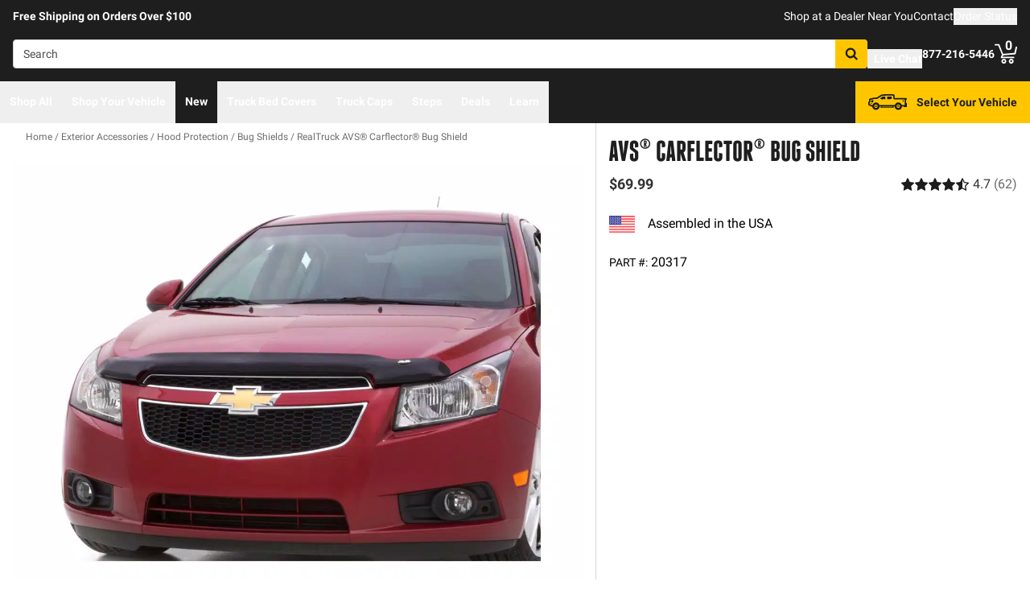

--- FILE ---
content_type: image/svg+xml
request_url: https://realtruck.com/images/carousel-arrow.svg
body_size: 539
content:
<svg viewBox="0 0 47 81" fill="none" xmlns="http://www.w3.org/2000/svg"><path transform="rotate(45.003 -48.505 21.507)" stroke="#000" stroke-width="4" stroke-linecap="square" d="M2-2h52"/><path transform="rotate(-45.003 52.92 17.68)" stroke="#000" stroke-width="4" stroke-linecap="square" d="M2-2h52"/><path transform="rotate(45.003 -45.655 28.387)" stroke="#fff" stroke-width="4" stroke-linecap="square" d="M2-2h48"/><path transform="rotate(-45.003 55.769 10.8)" stroke="#fff" stroke-width="4" stroke-linecap="square" d="M2-2h48"/></svg>


--- FILE ---
content_type: image/svg+xml
request_url: https://realtruck.com/f/148322/150x150/a93a676591/telephone-white.svg
body_size: 850
content:
<?xml version="1.0" encoding="UTF-8"?>
<svg id="Layer_2" data-name="Layer 2" xmlns="http://www.w3.org/2000/svg" viewBox="0 0 81.26 81.18">
  <defs>
    <style>
      .cls-1 {
        fill: #fff;
      }
    </style>
  </defs>
  <g id="Layer_1-2" data-name="Layer 1">
    <path class="cls-1" d="M80.42,60.02l-.1-.13c-2.02-1.95-4.07-4.17-6.07-6.32-2.92-3.16-5.94-6.42-9.04-9.03-2.99-2.52-6.76-2.72-9.96-.33l-7.32,7.13c-.18.14-.5.29-.75.25-.51-.13-3.31-2.29-5.04-3.73-4.44-3.73-8.48-8.15-11.98-13.08l-.05-.08c-.17-.61.04-.98.32-1.38.74-1.07,2.1-2.27,3.41-3.42.93-.82,1.81-1.59,2.47-2.32,3.33-3.64,3.69-7.07,1.07-10.86L21.91,1.31c-1.11-.85-2.44-1.31-3.86-1.31-1.49,0-2.95.52-4.1,1.47C11.23,3.71,4.01,10.99,2.38,13.82c-4.36,7.59-2,15.2,1.21,22.28,3.69,8.16,9.89,16.79,17.44,24.32,7.57,7.55,16.23,13.7,24.39,17.34,5.23,2.33,9.39,3.41,13.11,3.41h0c4.54,0,8.58-1.62,12.36-4.95,2.37-2.09,6.12-5.76,8.3-8.3,2.27-2.64,2.66-5.15,1.23-7.91ZM25.21,37.55c2.96,5.39,13.28,15.5,18.31,18.54,1.32.8,2.56,1.19,3.8,1.19,3.28,0,5.86-2.8,8.35-5.5,1.06-1.15,2.15-2.33,3.26-3.25.85-.54,2.01-.36,2.74.44l13.74,13.74.06.07c.22.44.04.74-.28,1.15l-.07.1c-1.47,1.95-7.75,8.04-9.93,9.48-6.11,4.02-15.96,1.48-28.59-7.34-6.46-4.51-13.35-11.08-18.91-18.04-4.56-5.71-10.31-14.32-11.82-22.89-1.26-7.15,3.33-11.38,7.76-15.47,1.39-1.28,2.82-2.6,4.09-4.01l.22-.09.2.02.16.08,14.82,14.83.06.07c.37.81.34,1.38-.09,2.04-.86,1.05-1.98,2.07-3.16,3.15-3.48,3.19-7.42,6.8-4.73,11.7Z"/>
  </g>
</svg>

--- FILE ---
content_type: image/svg+xml
request_url: https://realtruck.com/f/148322/300x121/32e19865da/pick-your-vehicle-truck-icon-simpler.svg
body_size: 11540
content:
<?xml version="1.0" encoding="utf-8"?>
<!-- Generator: Adobe Illustrator 28.2.0, SVG Export Plug-In . SVG Version: 6.00 Build 0)  -->
<svg version="1.1" id="Layer_1" xmlns="http://www.w3.org/2000/svg" xmlns:xlink="http://www.w3.org/1999/xlink" x="0px" y="0px"
	 viewBox="0 0 300.8 121" style="enable-background:new 0 0 300.8 121;" xml:space="preserve">
<style type="text/css">
	.st0{display:none;}
	.st1{display:inline;}
	.st2{fill:#1C1C1D;}
	.st3{fill:#606161;}
</style>
<g id="jeep" class="st0">
	<path class="st1" d="M31.3,756.2c-0.4-0.2-0.8-0.4-1.3-0.5c-2.5-0.9-5.1-1.9-7.6-2.8c-1.6-0.6-1.6-0.6-1.1-2.2
		c0.7-2.3,1.5-4.6,2.1-6.9c0.7-2.7,2.4-4.6,4.5-6.2c0.6-0.5,1.3-0.9,2-1.2c0.8-0.4,1.2-1,1.4-1.8c0.7-2.8,1.4-5.7,2.3-8.5
		c1-3.4,3.3-5.3,6.8-5.8c1.8-0.3,3.7-0.4,5.5-0.5c6.5-0.5,13-1,19.5-1.5c5-0.4,9.9-0.7,14.9-1.1c4.8-0.4,9.6-0.8,14.3-1.2
		c3.1-0.2,6.2-0.4,9.2-0.6c4.4-0.3,8.7-0.7,13.1-0.9c1.1-0.1,1.6-0.5,2.1-1.5c3-7,6-14,9-21c1.4-3.3,2.8-6.5,4.2-9.8
		c2.2-5,6.2-7.5,11.6-7.9c0.6,0,1.2,0,1.8,0c23.6,0,47.1,0,70.7-0.1c10.9,0,21.9-0.1,32.8-0.2c2.8,0,5.4,0.6,7.8,2.2
		c2.8,1.9,4.5,4.5,5.3,7.8c1.8,7.3,3.6,14.6,5.4,21.9c0.1,0.4,0.2,0.8,0.4,1.4c0.2-0.4,0.3-0.6,0.4-0.7c1.5-3.6,4.2-5.7,8.2-5.9
		c2.6-0.1,5.2-0.2,7.7,0.1c4.5,0.5,7.8,4.5,7.9,8.8c0,12.6,0.1,25.2,0.2,37.8c0,3.8-1.4,6.8-4.6,8.8c-1.6,1-3.4,1.2-5.2,1.3
		c-1.5,0-3.1,0-4.6,0c-0.3,0-0.6,0.1-1.1,0.1c0.3,0.3,0.5,0.6,0.8,0.8c1.8,1.4,2.8,3.2,2.8,5.5c0,3.8,0,7.6,0,11.5
		c0,3.6-2.9,6.6-6.5,6.6c-5.8,0.1-11.7,0-17.5,0c-0.6,0-1.2-0.2-1.8-0.3c-1-0.2-1.1-0.2-1.2,0.8c-0.1,2.9-0.7,5.7-1.7,8.4
		c-4.7,12.5-13.7,20-26.9,22.2c-17.4,2.8-34.6-9.3-37.8-27c-0.3-1.9-0.4-1.9-2.3-1.9c-1.4,0-2.8,0-4.1,0c-1,0-1.2,0.3-1.2,1.2
		s0.2,1.2,1.2,1.3c0.9,0.1,1.9,0,2.8,0.2c1.5,0.2,2.3,1.2,2.6,2.6c0.3,1.3-0.2,2.4-1.3,3.1c-0.6,0.4-1.4,0.6-2.2,0.6
		c-5.8,0.1-11.6,0.1-17.4,0.2c-21.5,0-43.1,0.1-64.6,0.1c-0.3,0-0.6,0-0.9,0c-1.8-0.2-3.2-1.5-3.2-3.2c0-1.7,1.3-3.1,3.1-3.2
		c1.1-0.1,2.2,0,3.3-0.1c1.2,0,1.9-1.2,1.2-2.2c-0.2-0.2-0.6-0.4-0.9-0.4c-2.3,0-4.6,0.1-6.8,0.1c-0.8,0-1,0.5-1.2,1.3
		c-0.6,3.7-1.7,7.3-3.6,10.5c-5.5,9.8-13.8,15.9-25,17.2c-14.4,1.7-25.5-4-33.3-16.2c-3-4.7-4.4-9.9-4.7-15.5
		c-0.1-1.3-0.2-1.4-1.5-1.4c-0.4,0-0.8,0-1.2,0c-2.3-0.1-3.7-1.6-3.8-3.9c0-0.9,0-1.8,0-2.7c0-3,0-5.9,0-8.9c0-2.4,1-4.4,3-5.6
		c1.5-0.9,3.2-1.5,4.8-2.3c0.4-0.2,0.8-0.4,1.3-0.5C31.3,756.4,31.3,756.3,31.3,756.2z M43.4,735.1c0.5,0.1,1,0.2,1.6,0.3
		c1.8,0.1,3.6,0.2,5.4,0.3c3.8,0.2,7.7,0.4,11.6,0.6c5.6,0.3,11.2,0.7,16.8,1c5.4,0.3,9.5,2.5,12.3,7.2c5.4,8.9,10.9,17.8,16.3,26.7
		c0.6,1,1.3,1.5,2.6,1.5c7.4-0.1,14.8,0,22.3,0c15.1,0,30.2-0.1,45.3-0.1c1.3,0,2.1-0.5,2.8-1.6c3.3-5.6,6.7-11.2,10.1-16.8
		c2.9-4.8,7.2-7.4,12.9-7.4c11.1-0.1,22.2-0.1,33.3,0c4.4,0,8.1,1.9,10.9,5.4c0.8,1.1,1.6,2.3,2.2,3.5c0.5,0.8,1.1,1.2,2.1,1.2
		c3.2,0,6.4,0,9.5,0c1.5,0,1.6-0.1,1.6-1.6c0-6.3,0-12.7,0-19c0-1.6,0-1.6-1.7-1.6c-6.1,0-12.3,0.1-18.4,0.1
		c-15.7,0-31.3,0.1-47,0.1c-0.5,0-1,0-1.5,0c-3.3-0.3-5.6-2.9-5.2-6.2c0.1-1.2,0.3-2.5,0.5-3.7c1.1-7.9,2.2-15.8,3.3-23.7
		c0.3-2.1,0.7-4.1,0.4-6.3c-0.8-4.9-4.7-8.6-9.6-8.7c-3.7-0.1-7.4,0-11.1,0c-9.1,0-18.2,0-27.3,0c-1.4,0-2.1,0.5-2.7,1.8
		c-3.9,9.2-7.8,18.4-11.8,27.6c-1.3,3-2.6,6.1-3.9,9.1c-0.3,0.6-0.5,1.1-1.3,1.2c-3.5,0.2-6.9,0.5-10.4,0.8
		c-4.4,0.3-8.9,0.5-13.3,0.8c-5.3,0.4-10.6,0.8-15.9,1.2c-5,0.4-10.1,0.7-15.1,1.1c-6.6,0.5-13.2,1-19.9,1.5c-1.5,0.1-3,0.2-4.5,0.5
		C44.6,731.7,43.6,732.9,43.4,735.1z M225.8,688.5c-3.9,0-7.8,0-11.7,0c-2.6,0-5.4,1.6-5.7,4.8c-0.2,1.8-0.5,3.6-0.8,5.3
		c-0.9,6.1-1.8,12.2-2.7,18.3c-0.2,1.4,0.1,2.7,1,3.9c1.1,1.4,2.6,2,4.4,2c4.5,0,9,0,13.5,0c0.9,0,1.4-0.3,1.9-1.1
		c2.2-3.5,4.4-6.9,6.6-10.3c3.4-5.2,6.7-10.5,10-15.7c0.3-0.5,0.6-1.3,0.6-1.9c-0.2-3.5-2.4-5.4-5.9-5.4
		C233.3,688.5,229.6,688.5,225.8,688.5z M77.4,781.7c0.2-8.3-6.9-15.2-15.2-15.3c-7.8,0-15.3,6.2-15.3,15.3
		c0,8.6,6.8,15.3,15.3,15.3C71.4,796.9,77.6,789.3,77.4,781.7z M220.5,796.5c7.5,0.3,15.3-5.8,15.3-15.2c0-8.5-6.5-15.2-15.2-15.2
		c-9.4-0.1-15.3,7.7-15.3,15.2C205.2,789.7,212.5,796.8,220.5,796.5z M141.5,786.9C141.5,786.9,141.5,786.9,141.5,786.9
		c8.1,0,16.3,0,24.4-0.1c1.8,0,3.7-0.1,5.5-0.2c0.4,0,1-0.3,1.1-0.6c0.6-1.2-0.1-2.1-1.4-2.1c-0.3,0-0.7,0-1,0
		c-7.6,0.1-15.2,0.2-22.9,0.2c-11.5,0-23,0-34.5,0c-0.4,0-0.9,0-1.3,0c-0.3,0-0.6,0.2-0.7,0.4c-0.6,1.2,0,2.2,1.3,2.2
		c0.4,0,0.8,0,1.2,0C122.7,786.9,132.1,786.9,141.5,786.9z M244.6,705c-0.1,0-0.2-0.1-0.4-0.1c-1.3,2-2.5,4-3.8,5.9
		c-1.2,2-2.5,3.9-3.7,5.8c-1.2,2-2.6,3.8-3.6,6c0.3,0.1,0.4,0.2,0.5,0.2c2.7,0,5.4,0.1,8.1,0c3.1-0.2,5.1-3,4.7-6
		c-0.2-1.6-0.5-3.2-0.7-4.8C245.3,709.6,245,707.3,244.6,705z"/>
	<path class="st1" d="M12.8,770.3c0-1.7,0-3.3,0-5c0-2.3,1-3.3,3.3-3.3c0.9,0,1.7,0,2.6,0c1.4,0,2.3,0.8,2.6,2.2
		c0.1,0.4,0.1,0.8,0.1,1.3c0,3.3,0,6.6,0,9.9c0,2.5-1,3.5-3.5,3.5c-0.7,0-1.4,0-2,0c-1.9-0.1-2.9-1.1-3-3c0-0.9,0-1.9,0-2.8
		C12.8,772.1,12.8,771.2,12.8,770.3C12.8,770.3,12.8,770.3,12.8,770.3z"/>
	<path class="st1" d="M160.1,721.7c-6.2,0-12.4,0-18.7,0c-0.7,0-1.4,0-2-0.2c-2.2-0.6-3.4-3-2.7-5.2c0.6-1.8,1.3-3.5,1.9-5.2
		c1.6-4.2,3.2-8.4,4.8-12.7c0.1-0.3,0.2-0.6,0.4-1c0.9-2.1,2.1-3,4.4-3c7.4,0,14.8,0,22.1,0c3.4,0,6.8-0.1,10.2-0.1
		c0.9,0,1.7,0,2.6,0.1c2.3,0.2,4.1,2.3,3.7,4.7c-0.6,4-1.2,8-1.8,12c-0.3,2.1-0.6,4.2-0.9,6.2c-0.4,2.9-2,4.3-4.9,4.3
		C172.8,721.7,166.4,721.7,160.1,721.7C160.1,721.7,160.1,721.7,160.1,721.7z"/>
	<path class="st1" d="M247,745c0-3.1,2.4-5.6,5.5-5.6s5.5,2.5,5.5,5.6c0,3-2.4,5.5-5.4,5.5C249.5,750.5,247,748,247,745z"/>
	<path class="st1" d="M175.3,750.7c0,3.4,0,6.8,0,10.3c0,0.5-0.1,1.1-0.2,1.6c-0.2,0.7-0.8,1.1-1.6,1.1c-0.7,0-1.2-0.3-1.4-1
		c-0.1-0.4-0.2-0.9-0.2-1.4c0-7.2,0-14.3,0-21.5c0-1.5,0.5-2.2,1.5-2.3c1.1-0.1,1.9,0.7,1.9,2.2C175.3,743.4,175.2,747,175.3,750.7
		C175.2,750.7,175.3,750.7,175.3,750.7z"/>
	<path class="st1" d="M155.8,731.1c1.2,0,2.3,0,3.5,0c1.1,0,2,0.4,2.3,1.5c0.4,1.2,0.5,2.4-0.4,3.4c-0.3,0.3-0.9,0.6-1.3,0.6
		c-2.6,0.1-5.3,0.2-8,0.1c-1.6,0-2.3-1.1-2.2-2.9c0-1.7,0.8-2.6,2.3-2.7C153.2,731.1,154.5,731.2,155.8,731.1
		C155.8,731.1,155.8,731.1,155.8,731.1z"/>
	<path class="st1" d="M66,781.7c0,2-1.8,3.7-3.9,3.6c-2.1-0.1-3.8-1.8-3.7-3.8c0.1-2,1.8-3.7,3.9-3.6C64.4,778,66,779.7,66,781.7z"
		/>
	<path class="st1" d="M68.1,787.8c0,1-0.9,1.9-1.9,1.8c-1,0-1.8-0.9-1.8-1.8c0-1,1-1.9,1.9-1.8C67.2,786,68.1,786.9,68.1,787.8z"/>
	<path class="st1" d="M66.2,773.6c1,0,1.9,1,1.8,1.9c-0.1,1-0.9,1.7-1.9,1.7c-1,0-1.8-0.8-1.9-1.8C64.3,774.6,65.2,773.6,66.2,773.6
		z"/>
	<path class="st1" d="M69.5,779.6c1,0,1.8,0.8,1.8,1.8c0,1-0.8,1.8-1.7,1.9c-1.1,0-2-0.8-2-1.8C67.6,780.5,68.4,779.6,69.5,779.6z"
		/>
	<path class="st1" d="M58.2,777.3c-1.1,0-1.9-0.8-1.9-1.8c0-0.9,0.9-1.8,1.8-1.8c1,0,1.9,0.8,1.9,1.8
		C60,776.5,59.2,777.3,58.2,777.3z"/>
	<path class="st1" d="M58.2,789.6c-1.1,0-2-0.8-1.9-1.8c0-1,0.9-1.9,1.9-1.9c0.9,0,1.8,0.9,1.8,1.8C60,788.8,59.2,789.6,58.2,789.6z
		"/>
	<path class="st1" d="M54.9,779.7c1,0,1.8,0.8,1.9,1.7c0,1-0.9,1.8-1.9,1.8c-0.9,0-1.8-0.8-1.9-1.7C53,780.6,53.8,779.7,54.9,779.7z
		"/>
	<path class="st1" d="M220.6,777.6c2.1,0,3.9,1.7,3.8,3.7c0,2-1.7,3.7-3.8,3.7c-2.1,0-3.8-1.6-3.8-3.7
		C216.8,779.3,218.4,777.6,220.6,777.6z"/>
	<path class="st1" d="M216.5,789.3c-0.9,0-1.9-0.9-1.9-1.8c0-1,0.9-1.9,1.9-1.9c1,0,1.9,0.9,1.9,1.9
		C218.4,788.5,217.5,789.3,216.5,789.3z"/>
	<path class="st1" d="M227.9,782.9c-1,0-1.9-0.9-1.9-1.9c0-0.9,0.9-1.8,1.9-1.8c0.9,0,1.9,0.8,1.9,1.7
		C229.8,782,228.9,782.9,227.9,782.9z"/>
	<path class="st1" d="M216.6,773.3c0.9,0,1.8,0.9,1.8,1.8c0,1-0.9,1.9-1.9,1.8c-0.9,0-1.8-0.9-1.8-1.8
		C214.6,774.2,215.6,773.3,216.6,773.3z"/>
	<path class="st1" d="M224.6,773.3c1,0,1.9,0.9,1.9,1.9c0,1-1,1.8-2,1.8c-0.9,0-1.7-0.9-1.8-1.9
		C222.7,774.2,223.6,773.3,224.6,773.3z"/>
	<path class="st1" d="M226.5,787.5c0,1-1,1.9-2,1.8s-1.8-0.9-1.7-1.9c0-1,0.8-1.8,1.8-1.8C225.6,785.7,226.5,786.5,226.5,787.5z"/>
	<path class="st1" d="M215.2,781.2c0,1-0.9,1.8-2,1.8c-1,0-1.7-0.9-1.7-1.9c0-1,0.9-1.8,1.8-1.8
		C214.2,779.3,215.2,780.2,215.2,781.2z"/>
</g>
<g id="_x34__runner" class="st0">
	<path class="st1" d="M16.7,536.8c0.5,0,1,0,1.4,0c2.9-0.2,5.9-0.4,8.8-0.6c0.5,0,0.9-0.2,1.3-0.5c2-1.9,4-3.7,6-5.5
		c3.8-3.5,7.6-7,11.3-10.5c2.6-2.4,5.1-4.8,7.7-7.1c3.5-3.3,7.3-6.1,11.6-8.2c4.1-2,8.3-3.3,12.8-4c2.2-0.3,4.5-0.5,6.8-0.5
		c12.7,0,25.4,0,38.1,0c5.3,0,10.7-0.1,16-0.1c0.7,0,1.2-0.2,1.6-0.7c0.4-0.5,0.9-1,1.4-1.5c-0.4-0.3-0.8-0.1-1.2-0.2
		c-1.1-0.1-2.1-0.3-3-1.2c-1.1-1.1-1.2-2.5-0.8-3.9c0.5-1.5,1.6-2.2,3.1-2.3c1-0.1,2,0,3,0c8.9,0,17.9,0,26.8,0
		c14.8,0,29.5-0.1,44.2-0.2c10.2,0,20.4,0,30.7,0c0.1,0,0.3,0,0.4,0c2,0.1,3.5,1.5,3.6,3.3c0.1,2.1-1.1,3.6-3.2,3.9
		c-0.5,0.1-1.1,0.1-1.8,0.2c0.8,0.8,1.4,1.5,2.1,2.1c0.2,0.2,0.7,0.1,1.1,0.1c3.2,0,6.3,0,9.5,0c1.1,0,1.8,0.3,2.4,1.2
		c0.6,0.9,1.3,1.7,1.9,2.6c0.4,0.6,0.9,0.9,1.6,0.9c3.5,0,7,0,10.5,0c0.5,0,0.9,0,1.5,0.1c0.1,0.4,0.1,0.6,0.1,0.9c0,2,0,4,0,6
		c0,1,0,1-1,1.2c-1.4,0.3-2.9,0.5-4.3,0.8c-0.3,0.1-0.6,0.2-1.1,0.3c0.6,0.9,1.2,1.7,1.8,2.5c6.5,8.9,12.9,17.9,19.4,26.8
		c0.5,0.7,1,1.4,1.5,2c0.5,0.7,0.7,1.4,0.7,2.2c0,7.8,0,15.7,0,23.5c0,2.5,0,5.1,0,7.6c0,0.8-0.1,1.6-0.4,2.4
		c-1.2,3.5-2.5,7-3.7,10.5c-0.1,0.3-0.1,0.5-0.2,1c0.5,0,1,0,1.5,0c1,0,2.1,0,3.1,0c0.9,0,1.1,0.2,1.1,1.1c0,1.6,0,3.2,0,4.9
		c0,3.7,0,7.3,0,11c0,0.4,0,0.9-0.1,1.4c-0.6,0.1-1.1,0.1-1.6,0.1c-3.2,0-6.3,0-9.5,0c-1.2,0-1.2,0-1.6,1.2
		c-0.4,1.2-0.8,2.4-1.3,3.6c-0.4,1.1-0.5,1.2-1.7,1.2c-3.4,0-6.8,0-10.3,0c-5.2,0-10.5,0-15.7,0c-1.6,0-3.2,0.1-4.9,0.1
		c-0.8,0-0.9,0.1-1,0.9c-1.2,7-4.2,13.1-9.2,18.2c-4.7,4.8-10.4,8-17,9.2c-10.2,2-19.4-0.2-27.6-6.6c-6.4-5.1-10.4-11.8-11.9-19.9
		c-0.1-0.5-0.2-0.9-0.3-1.5c-6.7,0-13.3,0-20,0c0,1,0,1.9,0,3c0.3,0,0.6,0.1,0.9,0.1c1,0,2.1,0,3.1,0c2,0.1,3.5,1.7,3.5,3.7
		c0,1.9-1.6,3.5-3.5,3.5c-0.1,0-0.2,0-0.3,0c-12.2,0.1-24.4,0.2-36.6,0.2c-22.2,0-44.3,0-66.4,0.1c-4.3,0-8.7,0.1-13,0.1
		c-0.8,0-1.7-0.1-2.5-0.5c-1.6-0.7-2.3-2.4-2-4c0.3-1.5,1.7-2.8,3.4-2.8c1.3-0.1,2.7,0,4,0c0.4,0,0.8,0,1.2,0c0.4-1,0.1-1.9,0.2-2.9
		c-0.4,0-0.8-0.1-1.2-0.1c-4.5,0-9,0-13.6,0c-1.9,0-3.8,0-5.6,0c-0.4,0-0.8,0-1.3,0.1c-0.1,0.7-0.3,1.3-0.4,2
		c-1.1,5.5-3.5,10.4-7,14.7c-3.8,4.6-8.6,8-14.2,10.1c-3.1,1.1-6.3,1.8-9.6,2c-3.4,0.2-6.8-0.1-10.1-1c-5-1.3-9.5-3.6-13.4-7
		c-6.1-5.2-9.8-11.8-11.2-19.6c-0.2-1-0.2-1-1.2-1c-2.3,0-4.6,0-7,0c-0.8,0-1.4-0.2-2.1-0.5c-3.4-1.8-6.8-3.6-10.2-5.3
		c-4-2.1-8.1-4.3-12.1-6.4c-0.2-0.1-0.4-0.3-0.7-0.4c-0.5-0.2-0.7-0.6-0.7-1.2c0-1.1,0-2.2,0-3.3c0-8.7,0-17.4,0-26
		c0-6.8-0.1-13.7-0.2-20.5c0-0.3,0-0.7,0-1c0-0.5,0.2-0.8,0.7-1.1c6.7-3.9,13.5-7.4,21-9.8c1.5-0.5,2.9-0.6,4.5-0.7
		c2.8-0.2,5.5-0.4,8.2-0.6c1.2-0.1,2.3-0.2,3.5-0.2c2.6-0.2,5.2-0.3,7.8-0.5c2-0.1,4-0.3,6-0.4c0.6,0,0.9-0.3,1.1-0.8
		c0.6-1.2,1.4-2.4,1.9-3.6c0.4-0.9,0.9-1.2,2-1.2c3.4,0.2,6.8,0.2,10.2,0.3c2,0.1,4,0.1,6.1,0.2c4.4,0.1,8.8,0.3,13.2,0.5
		c0.1,0,0.3,0,0.4,0c0.7,0.1,0.8,0.2,0.9,0.9C16.7,536.1,16.7,536.4,16.7,536.8z M34.1,603.9c0.7,0,1.2,0,1.7,0
		c18.2-0.1,36.5-0.1,54.7-0.2c20.3,0,40.7,0,61-0.1c7.4,0,14.9,0,22.3,0c0.4,0,0.9,0,1.4-0.1c0-0.5,0-0.9,0-1.3c0-3,0-6,0-9
		c0-2,0.7-3.7,1.9-5.2c1.3-1.5,2.7-3,4-4.5c1.5-1.7,3-3.4,4.6-5.1c1.9-2.1,3.8-4.3,5.8-6.3c1.2-1.2,2.6-2,4.4-2.2
		c0.7-0.1,1.4-0.2,2.2-0.3c0-0.5,0.1-0.9,0.1-1.4c0-2.7,0-5.4,0-8c0-0.5,0-1,0.2-1.4c0.5-1.4,2.1-1.6,3.1-0.6c0.5,0.5,0.5,1,0.5,1.6
		c0,2.9,0,5.7,0,8.6c0,0.4,0,0.8,0.1,1.3c0.6,0,1,0,1.5,0c7.5,0,15,0,22.5,0c2.4,0,4.5,0.8,6.1,2.6c1.3,1.4,2.6,2.9,3.9,4.3
		c3.2,3.5,6.3,7,9.5,10.4c1.9,2,2.8,4.3,2.7,7c-0.1,2.7,0,5.3,0,7.9c0,0.4,0,0.8,0.1,1.2c0.4,0,0.7,0.1,1,0.1c6.1,0,12.1,0,18.2,0
		c0.9,0,1,0,1.3-0.9c2.9-8.2,5.8-16.4,8.6-24.5c0.2-0.5,0.3-1.1,0.3-1.6c0-8.5,0-17,0-25.5c0-0.7-0.2-1.2-0.6-1.7
		c-8.5-11.8-17.1-23.6-25.6-35.4c-0.6-0.8-1.2-1.1-2.2-1.1c-10.1,0.1-20.3,0.1-30.4,0.2c-22,0-44.1,0-66.1,0.1
		c-10.9,0-21.7,0.1-32.6,0.1c-11.9,0-23.8,0-35.8,0.1c-1.4,0-2.7,0.1-4.1,0.2c-3.6,0.3-6.9,1.4-10.1,3c-3.4,1.7-6.3,4-9.1,6.6
		c-2.9,2.7-5.8,5.3-8.7,8c-4.6,4.2-9.2,8.5-13.7,12.8c-1.7,1.6-3.5,3.2-5.2,4.8c-0.4,0.3-0.9,0.6-1.4,0.6c-1.2,0.2-2.4,0.2-3.6,0.3
		c-1.2,0.1-2.5,0.2-3.7,0.2c-2.5,0.2-5,0.4-7.6,0.6c-2.6,0.2-5.1,0.3-7.7,0.5c-3.5,0.3-7,0.5-10.5,0.8c-3,0.2-6.1,0.4-9.1,0.7
		c-3,0.2-6.1,0.5-9.1,0.7c-3.7,0.2-7.3,0.5-11,0.7c-1.1,0.1-2.3,0.2-3.4,0.2c-2.9,0.2-5.8,0.5-8.7,0.6c-2.2,0.1-4.5,0.4-6.5,1.4
		c-2.7,1.2-5.4,2.5-8.1,3.7c-0.8,0.4-1.1,0.9-1.1,1.8c0.1,4.2,0.1,8.4,0.2,12.6c0,7.2,0,14.5,0,21.7c0,0.9,0.2,1.4,1.1,1.8
		c4.2,2.2,8.4,4.4,12.6,6.6c1.5,0.8,3,0.5,4.5,0.5c0-0.4,0.1-0.7,0.1-1c0.1-3.3,0.1-6.6,0.2-9.9c0-1.8,0.6-3.3,1.7-4.7
		c2.4-2.8,4.9-5.5,7.4-8.3c2.2-2.5,4.4-5,6.6-7.4c0.6-0.6,1.3-1.2,2-1.7c1.4-0.9,3.1-1.1,4.8-1.2c2.8,0,5.6,0,8.4,0
		c6.7,0,13.3,0,20,0c2.4,0,4.5,0.9,6.1,2.6c0.9,0.9,1.7,1.9,2.6,2.9c3.8,4.1,7.5,8.3,11.3,12.4c1.2,1.3,1.9,2.8,2.1,4.5
		c0.1,1.4,0.2,2.8,0.2,4.2c0,1.9,0,3.8,0,5.7C34.1,602.9,34.1,603.3,34.1,603.9z M-4.1,627.8c8.3,0.3,15-6.8,15.2-14.6
		c0.2-8.2-6-15.3-14.5-15.5c-9.4-0.3-15.8,7.1-15.7,15.3C-19,621.4-12,628-4.1,627.8z M212,627.3c7.9,0.2,15.1-6.4,15.1-15
		c0-8.7-7-15.1-15.1-15.1c-7.6,0-15.1,5.7-15.1,15.1C196.8,621.3,204.2,627.5,212,627.3z M58.4,620.2c0.4,0,0.8,0,1.3,0
		c6.7,0,13.5-0.1,20.2-0.1c10.4,0,20.8,0,31.2,0c12.9,0,25.9,0,38.9,0c0.5,0,0.9,0,1.4-0.1c0-1.1,0.1-2-0.1-3c-0.5,0-0.9,0-1.3,0
		c-8.7,0-17.4,0.1-26.1,0.1c-9.3,0-18.7,0-28,0.1c-11.8,0-23.5,0.1-35.3,0.2c-2.5,0-2.6,0.2-2.2,2.7C58.2,620,58.2,620,58.4,620.2z
		 M167.2,497.2c-0.2-0.1-0.3-0.1-0.4-0.1c-4.8,0-9.6,0-14.4,0c-0.2,0-0.6,0-0.7,0.2c-0.7,0.7-1.5,1.3-1.9,2.2
		c1.5,0.2,16.6,0.1,17.5-0.1C167.2,498.7,167.2,498,167.2,497.2z M235,499.4c0-0.1,0.1-0.1,0.1-0.2c-0.5-0.5-1-0.9-1.5-1.5
		c-0.5-0.5-1-0.7-1.7-0.7c-4.4,0-8.7,0-13.1,0c-0.4,0-0.7,0.1-1.1,0.1c0,0.8,0,1.5,0,2.4C223.6,499.5,229.3,499.4,235,499.4z
		 M210.2,497.2c-1.4-0.3-13.3-0.2-14.1,0.1c0,0.7,0,1.4,0,2.2c4.7,0,9.4,0,14.1,0C210.2,498.7,210.2,498,210.2,497.2z M174.8,497.1
		c0,0.9,0,1.6,0,2.4c4.6,0,9.2,0,13.7,0c0.3-1.1,0.3-1.5,0-2.4C184,497.1,179.4,497.1,174.8,497.1z"/>
	<path class="st1" d="M160.8,545.8c-7.8,0-15.7,0-23.5,0c-2.5,0-3.9-1.3-4.2-3.8c0-0.3,0-0.6,0-0.9c0-0.7,0-1.4,0-2.1
		c0-4.7,0-9.4,0-14.1c0-0.7,0-1.5,0.1-2.2c0.1-2.1,1.6-3.5,3.7-3.6c3.1,0,6.2,0,9.4,0c13.3-0.1,26.6-0.1,39.9-0.2c0.2,0,0.4,0,0.6,0
		c1.8,0,3.1,0.8,3.9,2.5c2.8,5.8,5.6,11.6,8.4,17.3c0.2,0.4,0.4,0.9,0.6,1.3c1.3,2.8-0.8,5.5-3.5,5.5c-7.9,0-15.8,0.1-23.7,0.1
		C168.6,545.8,164.7,545.8,160.8,545.8C160.8,545.8,160.8,545.8,160.8,545.8z"/>
	<path class="st1" d="M103.3,545.8c-4.7,0-9.4,0-14.1,0c-11.1,0-22.3,0.1-33.4,0.2c-0.6,0-1.1,0-1.6-0.1c-2.1-0.5-2.9-2.9-1.5-4.6
		c0.1-0.2,0.3-0.3,0.5-0.5c2.8-2.5,5.6-4.9,8.4-7.4c2.2-1.9,4.3-3.8,6.4-5.7c2.2-1.9,4.4-3.9,6.6-5.8c2.3-1.9,5-2.7,8-2.8
		c10.1,0,20.2,0,30.2,0c2.3,0,4.6,0,6.8,0c1.1,0,1.8,0.4,2.5,1.2c0.4,0.5,0.5,1.2,0.5,1.9c0,4.1,0,8.2,0,12.4c0,2.7-0.1,5.4,0,8
		c0.1,1.9-1.3,3.2-3.2,3.2C114,545.8,108.7,545.8,103.3,545.8C103.3,545.8,103.3,545.8,103.3,545.8z"/>
	<path class="st1" d="M230.3,519c4.3,0,8.6,0,12.9,0c1.4,0,2.3,0.5,3,1.6c2.3,3.5,4.6,6.9,6.9,10.4c1,1.5,0.9,2.8-0.4,4.1
		c-3.2,3.2-6.3,6.3-9.5,9.5c-0.7,0.7-1.5,1.1-2.6,1.1c-4.1,0-8.2,0-12.2,0c-1.4,0-2.4-0.6-3-1.8c-0.7-1.4-1.5-2.8-2.2-4.2
		c-2.8-5.3-5.6-10.6-8.4-16c-0.3-0.6-0.5-1.2-0.6-1.9c-0.1-1.5,1-2.7,2.5-2.8c0.6,0,1.2,0,1.8,0C222.3,519,226.3,519,230.3,519z"/>
	<path class="st1" d="M256.3,562.8c0,1.5,0,3,0,4.5c-0.1,2.5-1.7,4.7-4.1,5.3c-0.8,0.2-1.8,0.2-2.6,0c-3.4-0.6-6.8-1.3-10.2-1.9
		c-2.8-0.6-4.6-2.7-4.6-5.6c0-2.3,0-4.6,0-6.8c0-3.6,2.9-5.6,5.6-5.6c2.7,0.1,5.4-0.1,8-0.1c1.1,0,2.2,0.1,3.3,0.2
		c2,0.2,3.9,1.9,4.4,4c0.1,0.6,0.2,1.2,0.2,1.7C256.4,559.9,256.3,561.4,256.3,562.8L256.3,562.8z M245.5,556.6
		C245.5,556.6,245.5,556.6,245.5,556.6c-1.6,0-3.3,0-5,0c-1.4,0-1.9,0.5-1.9,1.9c0,2.1,0,4.3,0,6.4c0,1.4,0.3,1.8,1.7,2.1
		c2.1,0.4,4.2,0.8,6.4,1.2c1.2,0.2,2.4,0.5,3.6,0.7c1.4,0.2,2.1-0.4,2.1-1.9c0-2.8,0-5.6,0-8.4c0-1.5-0.5-2-2.1-2
		C248.8,556.6,247.1,556.6,245.5,556.6z"/>
	<path class="st1" d="M-32.4,561c0,0.5,0.1,0.9,0.1,1.2c0,1.1,0,2.3,0,3.4c0,1.2,0,1.3-1.2,1.6c-1.8,0.6-3.7,1.2-5.6,1.8
		c-4,1.3-8.1,2.5-12.1,3.8c-0.4,0.1-0.8,0.2-1.2,0.3c-0.1-0.3-0.2-0.5-0.2-0.8c0-3.5,0-7.1,0-10.6c0-0.2,0.1-0.4,0.1-0.8
		c0.4,0,0.7-0.1,1.1-0.1c6,0,11.9,0,17.9,0C-33.2,560.9-32.9,560.9-32.4,561z"/>
	<path class="st1" d="M273.3,553.2l0,20.8c0,0.6-0.7,0.8-1,0.4c-4.4-5.4-7.5-9.3-8.3-10.3c-0.1-0.2-0.5-0.6-0.7-1.3
		c-0.1-0.4-0.2-0.8-0.2-1.3c0-2.6,0-5.3,0-7.9c0-0.3,0-0.6,0-0.9c0-0.4,0.2-0.7,0.7-0.7c0,0,0,0,0,0c0,0,3.3,0,8.3,0
		C272.8,552.1,273.3,552.6,273.3,553.2z"/>
	<path class="st1" d="M121.6,572.7c0-3.6,0-7.1,0-10.7c0-0.5-0.1-1-0.1-1.5c0-0.4,0-0.9,0.1-1.3c0.2-0.8,0.9-1.3,1.7-1.3
		c0.9,0,1.6,0.4,1.9,1.2c0.1,0.5,0.2,1,0.2,1.5c0,8.2,0,16.3,0,24.5c0,0.4-0.1,0.9-0.2,1.3c-0.3,0.8-1.2,1.3-1.9,1.2
		c-0.9-0.1-1.6-0.8-1.7-1.7c-0.1-0.4,0-0.7,0-1.1C121.6,580.7,121.6,576.7,121.6,572.7L121.6,572.7z"/>
	<path class="st1" d="M179.6,559.1c-1.4,0-2.7-0.1-4.1,0c-1.4,0.1-2.9-1.3-2.8-2.8c0-0.3,0-0.7,0-1c0.1-1.5,1-2.5,2.5-2.5
		c2.9-0.1,5.9,0,8.8,0c1.3,0,2.1,0.8,2.4,2.1c0.1,0.6,0.1,1.3,0,2c-0.2,1.4-1.2,2.2-2.6,2.2c-0.1,0-0.1,0-0.2,0
		C182.3,559,181,559,179.6,559.1L179.6,559.1z"/>
	<path class="st1" d="M103.5,559.2c-1.5,0-3.1,0-4.6,0c-1.3-0.1-2.1-0.8-2.3-2.1c-0.1-0.5-0.2-1.1-0.1-1.6c0.2-1.6,1.1-2.4,2.7-2.5
		c0.9,0,1.9,0,2.9,0c1.8,0,3.6,0.1,5.4,0c1.7-0.1,3,1.2,2.8,2.8c0,0.2,0,0.5,0,0.8c0,1.7-1,2.7-2.8,2.8
		C106.2,559.3,104.9,559.2,103.5,559.2C103.5,559.2,103.5,559.2,103.5,559.2z"/>
	<path class="st1" d="M-48.7,586.5c0,2,0,4,0,6.1c0,0.6-0.1,1.2-0.5,1.6c-1,1-2.7,0.7-3.2-0.8c-0.1-0.4-0.1-0.9-0.2-1.3
		c0-3.9,0-7.8,0-11.7c0-0.3,0-0.7,0.1-1c0.2-1,1-1.6,2-1.5c1,0,1.7,0.7,1.8,1.6c0,0.3,0,0.7,0,1C-48.7,582.5-48.7,584.5-48.7,586.5
		C-48.7,586.5-48.7,586.5-48.7,586.5z"/>
	<path class="st1" d="M-4,616.4c-2.3,0-3.8-1.5-3.8-3.8c-0.1-1.6,1.2-3.6,3.8-3.6c2.1-0.1,4,1.8,3.9,3.7
		C-0.3,615.1-2.1,616.6-4,616.4z"/>
	<path class="st1" d="M-8.1,608.5c-1.1,0-1.9-0.8-1.9-1.9c0-1.1,0.9-1.9,1.9-1.8c1.1,0,2,0.9,2,1.9C-6.2,607.8-7,608.5-8.1,608.5z"
		/>
	<path class="st1" d="M5.2,612.6c0,1-0.8,1.9-1.9,1.9c-1,0-2-1-2-2c0-1,0.9-1.7,2.1-1.7C4.4,610.8,5.2,611.5,5.2,612.6z"/>
	<path class="st1" d="M0,617c1,0,1.8,0.9,1.8,2c0,1-0.8,1.8-1.8,1.8c-1.1,0-1.9-0.8-1.9-1.9C-1.8,617.8-1,617,0,617z"/>
	<path class="st1" d="M-8.1,620.7c-1,0-1.9-0.9-1.9-1.9c0-1,0.9-1.8,2-1.8c1,0,1.8,0.8,1.8,1.8C-6.1,619.9-7,620.7-8.1,620.7z"/>
	<path class="st1" d="M1.9,606.7c0,1-0.9,1.8-2,1.8c-1,0-1.9-1-1.9-1.9c0.1-1.1,1-1.8,2.1-1.8C1.2,604.8,1.9,605.6,1.9,606.7z"/>
	<path class="st1" d="M-11.3,614.4c-1.1,0-1.9-0.9-1.9-2c0-0.9,0.9-1.7,1.9-1.7c1.1,0,1.9,0.8,1.9,1.8
		C-9.4,613.6-10.2,614.4-11.3,614.4z"/>
	<path class="st1" d="M212,616c-2.2,0-3.9-1.6-3.9-3.8c0-2,1.7-3.7,3.9-3.7c2.2,0,3.8,1.6,3.8,3.7C215.8,614.4,214.2,616,212,616z"
		/>
	<path class="st1" d="M216,616.5c1,0,1.9,1,1.9,1.9c0,1-0.9,1.9-2,1.9c-1,0-1.9-1-1.9-1.9C214.1,617.4,215,616.5,216,616.5z"/>
	<path class="st1" d="M221.1,612.1c0,1-0.9,1.9-1.9,1.9c-1,0-1.8-0.8-1.9-1.9c0-1,0.8-1.9,1.9-1.9
		C220.2,610.2,221.1,611.1,221.1,612.1z"/>
	<path class="st1" d="M208,620.3c-1.1,0-1.9-0.8-1.9-1.8c0-1.1,0.8-1.9,1.8-1.9c1,0,1.9,0.8,1.9,1.9
		C209.8,619.5,209,620.3,208,620.3z"/>
	<path class="st1" d="M217.9,606.2c0,1-1.1,1.9-2.1,1.8c-1-0.1-1.8-0.9-1.8-1.9c0-1,0.9-1.9,1.9-1.9
		C217.1,604.3,218,605.2,217.9,606.2z"/>
	<path class="st1" d="M208,604.4c1,0,1.8,0.7,1.9,1.8c0,1.1-0.8,1.9-1.8,1.9c-1,0-2-0.9-2-1.8C205.9,605.2,206.8,604.4,208,604.4z"
		/>
	<path class="st1" d="M204.7,610.3c1.1,0,1.9,0.8,1.9,1.8c0,1-1,1.9-2,1.8c-1,0-1.8-0.8-1.8-1.9C202.8,611,203.5,610.3,204.7,610.3z
		"/>
</g>
<g id="bronco" class="st0">
	<path class="st1" d="M281.3,403.4c0,3.4,0,6.5,0,9.6c0,1.7,0,3.3-1.7,4.3c0.3,0.3,0.5,0.6,0.7,0.8c0.7,0.7,1,1.5,1,2.4
		c0,3.4,0,6.8,0,10.2c0,2.2-1.2,3.5-3.4,3.5c-7,0-14,0.1-21,0c-1,0-2.1-0.4-3.3-0.7c-0.1,0.3-0.2,0.8-0.3,1.3
		c-1.2,5.5-3.5,10.4-7.2,14.6c-5.7,6.6-12.9,10.6-21.6,11.6c-9.1,1.1-17.2-1.3-24.5-6.9c-3.6-2.8-6.5-6.2-8.7-10.2
		c-2.1-4-3.7-8.1-4.4-12.6c-0.2-1.1-0.4-1.2-1.4-1.2c-1.7,0-3.4,0-5,0c-1,0-1.1,0.2-1.1,1.3c0,1.2,0.1,1.4,1.1,1.4
		c0.8,0,1.6,0,2.3,0c1.8,0.1,3.1,1.4,3.2,3.1c0.1,1.8-1.1,3.2-3,3.4c-0.6,0.1-1.2,0-1.8,0c-22.5,0-45.1,0-67.6,0.1
		c-10.8,0-21.5,0.1-32.3,0.2c-0.8,0-1.6,0-2.4-0.1c-1.7-0.2-2.9-1.6-2.9-3.2c0-1.7,1.4-3.1,3.1-3.2c1.2-0.1,2.4,0,3.6,0
		c1,0,1.2-0.2,1.2-1.1c0-1.2-0.2-1.5-1.2-1.5c-2.2,0-4.4,0-6.6,0c-0.8,0-1,0.4-1.1,1.1c-0.4,2.3-0.7,4.7-1.5,6.9
		c-4.6,13.2-13.8,21.1-27.7,23c-18,2.5-34.4-10.3-37.1-28c-0.2-1.1-0.5-1.9-1.7-2.4c-5-2-9.9-4.2-14.8-6.4c-1.8-0.8-3.5-1.5-5.3-2.3
		c-0.5-0.2-0.9-0.5-1.2-0.9c-1.9-1.8-3.1-3.8-3.5-6.4c-0.6-3.6-1-7.1-0.4-10.8c0.4-2.6,1.5-4.9,3.3-6.9c0.7-0.8,0.9-1.6,0.9-2.6
		c0-7.5,0-14.9-0.1-22.4c0-0.9,0.3-1.4,1.1-1.9c6.3-2.8,12.5-5.7,18.7-8.5c0.6-0.3,0.8-0.6,0.8-1.2c0-0.8,0-1.6,0-2.5
		c0-0.9,0.4-1.2,1.2-1.4c3.8-0.6,7.6-1.2,11.4-1.8c2-0.3,3.9-0.6,5.8-0.9c1.2-0.2,1.4,0,1.4,1.2c0,1.3,0,2.7,0,4
		c0,1.1,0.2,1.2,1.2,1.1c6.5-0.4,12.9-0.9,19.4-1.3c5.2-0.3,10.3-0.7,15.5-1c4.8-0.3,9.5-0.7,14.2-1c1-0.1,1.3-0.6,1.7-1.3
		c2.6-5.7,5.2-11.3,7.8-17c1.1-2.3,2.1-4.7,3.3-7c3.2-6,8.2-9.3,15-9.5c9-0.2,17.9-0.1,26.9-0.1c39.1-0.1,78.2-0.2,117.2-0.3
		c3.3,0,6.7-0.1,10,0.1c8.5,0.4,15.5,7.8,15.7,16.2c0,2.3,0.1,4.6,0.1,6.8c0,1.4,0.1,1.3,1.4,1.3c2.7-0.1,5.5-0.2,8.2,0
		c4.8,0.4,8.1,4.4,8.2,9.4c0,4.4,0,8.8,0,13.3c0,8.2,0,16.4,0,24.6c0,3.3-1.3,6-4,7.9c-1.5,1-3.1,1.5-5,1.6
		C282.7,403.4,282,403.4,281.3,403.4z M210.6,396c0.7-0.2,1.1-0.3,1.6-0.4c4.9-1.3,9.8-1.5,14.8-0.5c9.6,2,17,7.2,22.2,15.5
		c0.6,0.9,1.2,1.4,2.4,1.4c3.4-0.1,6.8,0,10.2,0c1.4,0,1.5-0.1,1.4-1.5c0-3-0.1-5.9-0.1-8.9c0-20.2-0.1-40.5-0.1-60.8
		c0-0.5,0-1,0-1.5c-0.2-2.4-1.3-4.1-3.5-4.9c-0.9-0.4-2-0.5-3-0.5c-9.1,0-18.1,0.1-27.2,0.1c-32.7,0.1-65.4,0.1-98.1,0.1
		c-8.6,0-17.2,0.1-25.7,0.1c-2.7,0-4.7,1.2-5.8,3.7c-1.3,2.9-2.6,5.7-3.9,8.5c-3.2,6.9-6.4,13.9-9.5,20.8c-0.4,1-1.1,1.4-2.1,1.5
		c-1.6,0.1-3.2,0.2-4.9,0.3c-3.3,0.2-6.7,0.4-10,0.6c-7.1,0.5-14.2,1-21.3,1.5c-5.1,0.4-10.2,0.7-15.3,1c-6.8,0.4-11.8,0.6-21.8,1.4
		c0,0-0.6,0-10.3,3c-0.2,0.1-0.8,0.2-1.2,0.8c-0.3,0.4-0.4,1-0.4,1.8c0.1,5.9,0.1,11.8,0.1,17.6c0,3.3-1,6-4,7.6
		c-0.2,0.1-0.4,0.3-0.6,0.4c-0.7,0.4-1.1,1.1-1.1,1.9c0,1.5,0.1,3,0.1,4.5c0,1,0.5,1.6,1.4,2.1c4.4,2.2,8.8,4.4,13.2,6.6
		c0.4,0.2,0.8,0.3,1.2,0.5c0.2-0.2,0.2-0.4,0.3-0.5c0.1-0.2,0.2-0.5,0.2-0.7c1.9-6.5,5.4-12,10.6-16.4c7.8-6.5,16.8-9.1,26.8-7.4
		c12.7,2.2,21.4,9.6,26.1,21.5c0.7,1.8,0.4,1.8,2.6,1.8c12.1,0,24.2-0.1,36.3-0.1c21.1,0,42.1-0.1,63.2-0.1c4,0,8.1,0,12.1,0
		c0.9,0,1.4-0.3,1.7-1.2c3-8.7,8.7-15.1,16.9-19.3c0.8-0.4,1.1-0.9,1.1-1.8c-0.1-3.2,0-6.4,0-9.6c0-0.5,0-1,0-1.5
		c0.1-0.8,0.8-1.4,1.5-1.5c0.7,0,1.5,0.5,1.6,1.2c0.1,0.6,0.2,1.2,0.2,1.8c0,2.6,0,5.2,0,7.9C210.5,394.8,210.5,395.3,210.6,396z
		 M220.6,443.2c8.2,0.2,15.2-6.7,15.3-15c0.1-8-6.2-15.5-15.2-15.5c-8.4,0-15.3,6.8-15.3,15.3C205.4,436.4,212.1,443.2,220.6,443.2z
		 M57,428.5c0.2-8.4-6.9-15.3-15.1-15.4c-7.7-0.1-15.4,6-15.4,15.2c0,8.7,6.7,15.3,15.2,15.4C51,443.7,57.2,436,57,428.5z
		 M131.5,433c0,0,0-0.1,0-0.1c13,0,26.1,0,39.1,0c0.5,0,1,0,1.4,0c0.3-0.1,0.6-0.4,0.7-0.6c0.4-1.4,0-2-1.5-2c-0.4,0-0.8,0-1.2,0
		c-24.6,0-49.1,0-73.7,0c-1.7,0-3.3,0.1-5,0.2c-1,0.1-1.1,0.3-1.1,1.5c0,1,0.2,1.2,1.2,1.2c0.3,0,0.6,0,0.9,0
		c6.4,0,12.8-0.1,19.2-0.1C118.2,433,124.9,433,131.5,433z"/>
	<path class="st1" d="M183.1,367.8c-7,0-14.1,0-21.1,0c-0.4,0-0.9,0-1.3,0c-2.3,0-3.1-0.9-3.1-3.1c0-7.1,0-14.2,0-21.2
		c0-2,0.9-2.9,2.9-3c0.4,0,0.8,0,1.2,0c14.2,0,28.4,0,42.6,0c0.5,0,0.9,0,1.4,0c1.7,0.1,2.5,0.8,2.7,2.5c0.1,0.5,0.1,0.9,0.1,1.4
		c0,6.6,0,13.1,0,19.7c0,0.5,0,0.9-0.1,1.4c-0.2,1.4-1.1,2.1-2.4,2.2c-0.2,0-0.4,0-0.6,0c-7.4,0-14.8,0-22.1,0
		C183.1,367.7,183.1,367.8,183.1,367.8z"/>
	<path class="st1" d="M124,367.9c-7.6,0-15.1,0-22.7,0c-0.3,0-0.5,0-0.8,0c-2.5,0-3.4-1.3-2.3-3.5c2.2-4.8,4.3-9.5,6.5-14.3
		c1.2-2.5,2.3-5.1,3.4-7.6c0.5-1.2,1.3-1.8,2.7-1.8c12.2,0,24.5-0.1,36.7-0.2c0.3,0,0.6,0,0.9,0c1.6,0.1,2.3,0.9,2.4,2.5
		c0,2.8,0,5.6,0,8.4c0,4.6,0,9.1,0,13.6c0,2.1-0.6,2.8-2.7,2.8c-3.7,0.1-7.5,0-11.2,0C132.6,367.9,128.3,367.9,124,367.9
		C124,367.9,124,367.9,124,367.9z"/>
	<path class="st1" d="M234.7,340.3c5.1,0,10.2,0,15.3,0c0.3,0,0.7,0,1,0c2.5,0.1,3.6,1.1,3.6,3.6c0,4.1,0.1,8.1,0,12.2
		c0,2.3-1.1,3.5-3.5,3.5c-11,0-22,0-33,0c-2.1,0-3.1-1.1-3.2-3.2c-0.1-3.9-0.1-7.7-0.1-11.6c0-0.6,0-1.1,0.1-1.7
		c0.2-1.9,1.1-2.7,3.1-2.8c5.6,0,11.1,0,16.7,0C234.7,340.4,234.7,340.3,234.7,340.3z"/>
	<path class="st1" d="M4.9,390.6c0-2.4,0-4.8,0-7.2c0-1.4,0.2-1.6,1.5-1.6c3.7,0,7.4,0,11.1,0c1.2,0,1.5,0.2,1.5,1.4
		c0,2.4,0,4.8,0,7.2c0,0.5-0.1,1-0.3,1.5c-0.9,2-1.8,4.1-2.7,6.1c-0.4,1.1-1.2,1.5-2.3,1.5c-2.5,0-5,0.1-7.5,0c-1,0-1.3-0.4-1.3-1.5
		C4.9,395.6,4.9,393.1,4.9,390.6C4.9,390.6,4.9,390.6,4.9,390.6z"/>
	<path class="st1" d="M246.4,375.5c1.5,0,2.9,0,4.4,0c3.1,0,5.1,2,5.1,5.1c0,2.6,0,5.2,0,7.9c0,3.3-2.5,5.3-5.7,4.8
		c-3-0.5-6.1-1.1-9.1-1.7c-2.6-0.5-4.1-2.3-4.1-5c0-2-0.1-4,0-5.9c0.1-3.1,2-5,5.1-5.1C243.5,375.5,244.9,375.5,246.4,375.5
		C246.4,375.5,246.4,375.5,246.4,375.5z M246.4,378.9C246.4,379,246.4,379,246.4,378.9c-1.4,0-2.8,0-4.2,0c-1.3,0-1.8,0.5-1.8,1.8
		c0,1.8,0,3.6,0,5.4c0,1.4,0.3,1.7,1.7,2c2.8,0.6,5.6,1.1,8.4,1.7c1.3,0.2,1.9-0.2,1.9-1.6c0-2.5,0-5.1,0-7.6c0-1.3-0.5-1.7-1.9-1.7
		C249.1,378.9,247.8,378.9,246.4,378.9z"/>
	<path class="st1" d="M154.9,396.9c0,3.4,0,6.9,0,10.3c0,0.5,0,1-0.2,1.5c-0.2,0.8-0.9,1.2-1.7,1.1c-0.8-0.1-1.3-0.5-1.5-1.2
		c-0.1-0.4-0.1-0.9-0.1-1.4c0-7,0-14,0-20.9c0-0.4,0-0.9,0.1-1.3c0.2-0.8,0.8-1.3,1.5-1.3c0.7,0,1.4,0.4,1.6,1.2
		c0.2,0.6,0.2,1.2,0.2,1.8C154.8,390.1,154.8,393.5,154.9,396.9C154.9,396.9,154.9,396.9,154.9,396.9z"/>
	<path class="st1" d="M190.5,382.7c-1.3,0-2.7,0.1-4,0c-1.4-0.1-2.1-1.1-2.1-2.7c0-1.7,0.6-2.7,2.1-2.7c2.6-0.1,5.2-0.2,7.8-0.1
		c1.6,0,2.4,1.1,2.3,2.9c0,1.7-0.9,2.6-2.5,2.7C192.9,382.8,191.7,382.8,190.5,382.7C190.5,382.7,190.5,382.7,190.5,382.7z"/>
	<path class="st1" d="M135.2,382.8c-1.2,0-2.4,0-3.6,0c-1.6-0.1-2.3-0.9-2.3-2.6c0-1.8,0.7-2.8,2.2-2.9c2.6-0.1,5.1-0.1,7.7,0
		c1.6,0,2.4,1.2,2.3,3c-0.1,1.6-0.8,2.5-2.4,2.6c-0.6,0-1.3,0-1.9,0C136.5,382.8,135.9,382.8,135.2,382.8L135.2,382.8z"/>
	<path class="st1" d="M220.6,424.3c2.2,0,3.8,1.5,3.9,3.6c0,2-1.7,3.8-3.7,3.8c-2.1,0-3.8-1.6-3.9-3.7
		C216.8,426,218.4,424.3,220.6,424.3z"/>
	<path class="st1" d="M224.6,432.3c1.1,0,1.9,0.8,1.9,1.9c0,1-0.8,1.8-1.8,1.8c-1,0-1.9-0.9-1.9-1.9
		C222.8,433.1,223.6,432.3,224.6,432.3z"/>
	<path class="st1" d="M213.3,429.6c-1,0-1.9-1-1.9-1.9c0.1-0.9,1-1.8,1.9-1.7c1,0,1.9,0.9,1.8,1.9
		C215.1,428.9,214.3,429.7,213.3,429.6z"/>
	<path class="st1" d="M222.8,421.8c0-0.9,0.9-1.7,1.9-1.7c1.1,0,1.9,0.8,1.9,1.9c0,1-0.9,1.8-1.8,1.8
		C223.7,423.7,222.7,422.7,222.8,421.8z"/>
	<path class="st1" d="M216.5,436c-1-0.1-1.8-1-1.8-2c0.1-1,0.9-1.7,1.9-1.6c1.1,0,1.9,0.9,1.8,1.9C218.4,435.2,217.4,436,216.5,436z
		"/>
	<path class="st1" d="M229.8,427.8c0,1-1,1.9-1.9,1.8c-0.9,0-1.7-0.9-1.8-1.9c0-1,0.9-1.8,1.9-1.8C229,426,229.8,426.8,229.8,427.8z
		"/>
	<path class="st1" d="M216.6,423.7c-0.9,0-1.8-0.8-1.9-1.7c-0.1-1,0.8-1.9,1.8-1.9c1,0,1.9,0.8,1.9,1.7
		C218.5,422.7,217.6,423.6,216.6,423.7z"/>
	<path class="st1" d="M41.7,424.7c2.1,0,3.8,1.6,3.9,3.6c0,2-1.6,3.7-3.7,3.8c-2,0-3.9-1.7-3.9-3.6
		C37.9,426.4,39.6,424.7,41.7,424.7z"/>
	<path class="st1" d="M45.8,432.7c0.9,0,1.9,0.8,1.9,1.7c0.1,1-0.9,1.9-1.9,1.9c-1,0-1.9-0.9-1.9-1.9
		C44,433.6,44.8,432.7,45.8,432.7z"/>
	<path class="st1" d="M50.9,428.2c0,1-0.8,1.8-1.8,1.7c-1,0-1.9-0.9-1.9-1.9c0-0.9,0.9-1.8,1.9-1.8
		C50.1,426.3,50.9,427.2,50.9,428.2z"/>
	<path class="st1" d="M47.7,422.2c0,1-0.9,1.8-2,1.8c-1,0-1.8-0.9-1.8-1.8c0-0.9,1-1.9,2-1.8C46.8,420.4,47.7,421.3,47.7,422.2z"/>
	<path class="st1" d="M37.7,420.4c1,0,1.9,0.9,1.9,1.9c0,1-0.8,1.8-1.8,1.8c-1,0-1.9-0.9-1.9-1.9C35.9,421.2,36.8,420.4,37.7,420.4z
		"/>
	<path class="st1" d="M39.6,434.5c0,1-0.7,1.8-1.7,1.9c-1,0-2-0.8-2-1.8c0-1,0.9-1.9,1.9-1.9C38.7,432.7,39.6,433.5,39.6,434.5z"/>
	<path class="st1" d="M36.3,428.3c0,1-0.8,1.7-1.8,1.7c-1,0-1.9-0.9-1.8-1.9c0.1-1,0.9-1.7,1.9-1.7
		C35.6,426.4,36.3,427.2,36.3,428.3z"/>
</g>
<g>
	<g>
		<path class="st2" d="M3.9,67.4L3.9,67.4L3.9,67.4z"/>
	</g>
</g>
<g>
	<g>
		<path class="st2" d="M1,61.1C1,61.1,1,61.1,1,61.1C1,61.1,1,61.1,1,61.1z"/>
	</g>
</g>
<g>
	<g>
		<path class="st2" d="M2.8,60C2.7,60,2.7,60,2.8,60C2.7,60,2.7,60,2.8,60z"/>
	</g>
</g>
<g>
	<g>
		<path class="st2" d="M6.2,54C6.2,54,6.2,54,6.2,54C6.2,54,6.2,54,6.2,54z"/>
	</g>
</g>
<g>
	<g>
		<path class="st2" d="M8.1,49.6c0,0.1-0.1,0.1-0.1,0.2C8,49.7,8.1,49.6,8.1,49.6z"/>
	</g>
</g>
<g>
	<g>
		<path class="st2" d="M194.9,90.2C194.9,90.2,194.9,90.2,194.9,90.2L194.9,90.2z"/>
	</g>
</g>
<g>
	<g>
		<path class="st2" d="M29.4,68.6h-7.4c-0.9,0-1.7,0.7-1.7,1.7v3.6c0,1.1,1,1.9,2.1,1.6l7.4-3.6c0.7-0.2,1.2-0.8,1.2-1.6
			C31.1,69.3,30.3,68.6,29.4,68.6z"/>
	</g>
</g>
<g>
	<g>
		<path class="st2" d="M24.1,63.3C24.1,63.1,24,63,24,62.9v-16c0-0.3,0.2-0.5,0.5-0.5h15.4c0.3,0,0.5,0.2,0.5,0.5v8.2
			c0,0.1,0,0.2-0.1,0.3L34,63c-0.2,0.1-0.3,0.2-0.4,0.2C33.1,63.5,24.5,63.5,24.1,63.3z"/>
	</g>
</g>
<g>
	<g>
		<path class="st2" d="M133.4,19.1v18.2c0,0.5-0.4,1-1,1h-17.3c-0.1,0-0.3,0-0.4,0.1l-5,2.4c-0.7,0.3-1.4,0.3-2.1,0l-14.4-6.4
			c-1-0.5-1.2-1.8-0.3-2.5c4.4-3.2,14.9-10.8,20-13.7c0.1-0.1,0.3-0.1,0.5-0.1h18.9C133,18.2,133.4,18.6,133.4,19.1z"/>
	</g>
</g>
<g>
	<g>
		<path class="st2" d="M182.6,19.2l1,13.8c0,0.7-0.4,1.3-1,1.5l-10.3,3.7c-0.2,0.1-0.3,0.1-0.5,0.1h-22.7c-0.8,0-1.5-0.7-1.5-1.5
			v-2.8c0-4,0-8,0-12v-2.7c0-0.8,0.7-1.5,1.5-1.5h31.9C181.9,17.8,182.5,18.4,182.6,19.2z"/>
	</g>
</g>
<path class="st2" d="M300.8,79.8v-9.6c0-1.5-1.2-2.8-2.8-2.8h-2.6V43.9h1c1.5,0,2.8-1.2,2.8-2.8v-9.3c0-1.5-1.2-2.8-2.8-2.8h-9
	c-14.2,0-38,0-53.7,0h-10.8c0,0-0.1,0-0.1,0c-5.6,0-11.1,0-16.7,0c-0.1-0.8-0.1-1.5-0.2-2.2c0-0.4-0.1-0.8-0.1-1.2l-0.5-7.2
	c0-0.7-0.1-1.3-0.1-1.9c0-0.6-0.1-0.9-0.1-1.3c-0.1-0.9-0.1-1.5-0.1-1.7c0-0.1,0-0.4-0.1-0.8c0-0.6-0.1-1.6-0.2-2.1
	c-0.1-1.3-0.2-2.2-0.6-3.3c-0.2-0.5-0.4-1.2-0.9-2c-0.1-0.2-0.2-0.4-0.3-0.6c0,0,0,0,0,0c-0.1-0.1-0.2-0.3-0.3-0.4
	c-0.3-0.3-0.5-0.5-0.7-0.7c-1.5-1.4-3.5-2.4-5.7-2.8C192.1,0,177.7,0,162.8,0c-1.5,0-2.7,0-3.3,0h-0.9c-1,0-2.8,0-4.9,0
	c-1.3,0-2.9,0-5.1,0c-5.1,0.1-10.3,0.2-15.4,0.4c-5.6,0.2-10.4,0.4-15,0.7c-4.1,0.3-7.6,0.7-10.8,1.2c-3.3,0.5-6.5,1.8-10.4,4.1
	c-2.8,1.6-5.3,3.1-6.8,3.9l-0.7,0.4c-1.3,0.7-2.1,1.2-2.7,1.6c-3.1,2.1-6.8,4.5-11,7.2l-9.2,5.7h0l-2.4,0.1l-2.2,0l-14.6,0.3
	l-2.3,0.5l-27.4,6l-7.6,1.7c-2,0.4-3.4,2.2-3.4,4.2v17L0,60.5v22.7l11,4.8l20.6,9.1c2.4,13.4,14.1,23.5,28.2,23.5
	c15.2,0,27.6-11.8,28.6-26.7c1.5,0,3.8-0.1,3.8-0.1h9v3h-4.6c-1.5,0-2.8,1-3.1,2.4c-0.4,1.9,1.1,3.6,2.9,3.6h101.3c1.6,0,3-1.3,3-3
	c0-1.7-1.4-3-3-3h-3.6v-3h11c0.9,15.2,13.5,27.2,29,27.2c15.5,0,28.2-12.1,29-27.4h12.4V96c0,1.5,1.2,2.8,2.8,2.8H298
	c1.5,0,2.8-1.2,2.8-2.8V85.4c0-1.5-1.1-2.7-2.5-2.8c0,0,0,0,0,0C299.7,82.5,300.8,81.3,300.8,79.8z M59.8,105.2
	c-7.3,0-13.2-5.9-13.2-13.2s5.9-13.2,13.2-13.2S73,84.6,73,91.9S67.1,105.2,59.8,105.2z M188.2,96.7h-81v-3h81V96.7z M234.2,105.3
	c-7.4,0-13.4-6-13.4-13.4s6-13.4,13.4-13.4s13.4,6,13.4,13.4S241.6,105.3,234.2,105.3z M284.4,82.5h-22.8
	c-3.9-11.4-14.7-19.6-27.5-19.6c-12.8,0-23.6,8.2-27.5,19.7H86.9C83,71.3,72.4,63.3,59.8,63.3c-13.5,0-24.9,9.4-27.9,22L11,76V65.8
	l6.9-5.5V43.4l31.1-6.8l14.6-0.4l6.5-0.1l1-0.6c0.7-0.4,1.3-0.8,2-1.2c0.7-0.4,1.3-0.8,1.9-1.2c7.6-4.7,13.6-8.6,18.2-11.7
	c0.2-0.1,1-0.6,1.7-1l0.9-0.5c1.6-0.9,4.1-2.3,7-4c2.6-1.5,4.6-2.4,6.5-2.7c2.8-0.4,5.9-0.8,9.8-1c4.3-0.3,9-0.5,14.6-0.7
	c4.7-0.2,9.8-0.3,15.2-0.3c2.1,0,3.7,0,5,0c2.2,0,4,0,5,0h0.7c0.5,0,1.7,0,3.4,0c21.2-0.1,28.6,0.2,30.9,0.5
	c0.3,3.8,1,13.1,1.6,21.5c-0.1,2.2,0.7,4.1,2.1,5.3c0.9,0.8,1.8,1.2,2.7,1.4h84.1V82.5z"/>
<path class="st2" d="M274.9,45.7v16c0,0.1-0.1,0.2-0.2,0.4c-0.3,0.3,0,0.3-0.5-0.1c-0.1,0-0.2-0.1-0.4-0.2l-6.4-7.5
	c-0.1-0.1-0.1-0.2-0.1-0.3v-8.2c0-0.3,0.2-0.5,0.5-0.5h6.5C274.6,45.2,274.9,45.4,274.9,45.7z"/>
<polygon class="st2" points="70.1,36.1 63.5,36.3 63.5,36.3 "/>
<g>
	<path class="st2" d="M229.3,91.8c0,0.8-0.7,1.5-1.5,1.5s-1.5-0.6-1.5-1.5c0-0.8,0.7-1.5,1.5-1.5S229.3,91,229.3,91.8z"/>
	<path class="st2" d="M232.1,97.3c0,0.8-0.7,1.5-1.5,1.5c-0.8,0-1.5-0.6-1.5-1.5c0-0.8,0.7-1.5,1.5-1.5
		C231.5,95.8,232.1,96.5,232.1,97.3z"/>
	<path class="st2" d="M229.1,86.5c0-0.8,0.7-1.5,1.5-1.5c0.8,0,1.5,0.6,1.5,1.5c0,0.8-0.7,1.5-1.5,1.5
		C229.8,88,229.1,87.4,229.1,86.5z"/>
	<path class="st2" d="M234.2,95c-1.8,0-3.2-1.4-3.2-3.1s1.4-3.1,3.2-3.1s3.2,1.4,3.2,3.1S235.9,95,234.2,95z"/>
	<path class="st2" d="M239.2,97.3c0,0.8-0.7,1.5-1.5,1.5c-0.8,0-1.5-0.6-1.5-1.5c0-0.8,0.7-1.5,1.5-1.5
		C238.5,95.8,239.2,96.5,239.2,97.3z"/>
	<path class="st2" d="M236.2,86.5c0-0.8,0.7-1.5,1.5-1.5c0.8,0,1.5,0.6,1.5,1.5c0,0.8-0.7,1.5-1.5,1.5
		C236.8,88,236.2,87.4,236.2,86.5z"/>
	<path class="st2" d="M242,91.8c0,0.8-0.7,1.5-1.5,1.5s-1.5-0.6-1.5-1.5c0-0.8,0.7-1.5,1.5-1.5S242,91,242,91.8z"/>
</g>
<g>
	<g>
		<path class="st3" d="M229.3,91.8c0,0.8-0.7,1.5-1.5,1.5s-1.5-0.6-1.5-1.5c0-0.8,0.7-1.5,1.5-1.5S229.3,91,229.3,91.8z"/>
		<path class="st3" d="M232.1,97.3c0,0.8-0.7,1.5-1.5,1.5c-0.8,0-1.5-0.6-1.5-1.5c0-0.8,0.7-1.5,1.5-1.5
			C231.5,95.8,232.1,96.5,232.1,97.3z"/>
		<path class="st3" d="M229.1,86.5c0-0.8,0.7-1.5,1.5-1.5c0.8,0,1.5,0.6,1.5,1.5c0,0.8-0.7,1.5-1.5,1.5
			C229.8,88,229.1,87.4,229.1,86.5z"/>
		<path class="st3" d="M234.2,95c-1.8,0-3.2-1.4-3.2-3.1s1.4-3.1,3.2-3.1s3.2,1.4,3.2,3.1S235.9,95,234.2,95z"/>
		<path class="st3" d="M239.2,97.3c0,0.8-0.7,1.5-1.5,1.5c-0.8,0-1.5-0.6-1.5-1.5c0-0.8,0.7-1.5,1.5-1.5
			C238.5,95.8,239.2,96.5,239.2,97.3z"/>
		<path class="st3" d="M236.2,86.5c0-0.8,0.7-1.5,1.5-1.5c0.8,0,1.5,0.6,1.5,1.5c0,0.8-0.7,1.5-1.5,1.5
			C236.8,88,236.2,87.4,236.2,86.5z"/>
		<path class="st3" d="M242,91.8c0,0.8-0.7,1.5-1.5,1.5s-1.5-0.6-1.5-1.5c0-0.8,0.7-1.5,1.5-1.5S242,91,242,91.8z"/>
	</g>
	<g>
		<g>
			<g>
				<path class="st2" d="M229.3,91.8c0,0.8-0.7,1.5-1.5,1.5s-1.5-0.6-1.5-1.5c0-0.8,0.7-1.5,1.5-1.5S229.3,91,229.3,91.8z"/>
			</g>
		</g>
		<g>
			<g>
				<path class="st2" d="M232.1,97.3c0,0.8-0.7,1.5-1.5,1.5c-0.8,0-1.5-0.6-1.5-1.5c0-0.8,0.7-1.5,1.5-1.5
					C231.5,95.8,232.1,96.5,232.1,97.3z"/>
			</g>
		</g>
		<g>
			<g>
				<path class="st2" d="M232.1,86.5c0,0.8-0.7,1.5-1.5,1.5c-0.8,0-1.5-0.7-1.5-1.5c0-0.8,0.7-1.5,1.5-1.5
					C231.5,85.1,232.1,85.7,232.1,86.5z"/>
			</g>
		</g>
		<g>
			<g>
				<path class="st2" d="M237.3,91.9c0,1.7-1.4,3.1-3.2,3.1s-3.2-1.4-3.2-3.1s1.4-3.1,3.2-3.1S237.3,90.2,237.3,91.9z"/>
			</g>
		</g>
		<g>
			<g>
				<path class="st2" d="M239.2,97.3c0,0.8-0.7,1.5-1.5,1.5c-0.8,0-1.5-0.6-1.5-1.5c0-0.8,0.7-1.5,1.5-1.5
					C238.5,95.8,239.2,96.5,239.2,97.3z"/>
			</g>
		</g>
		<g>
			<g>
				<path class="st2" d="M239.2,86.5c0,0.8-0.7,1.5-1.5,1.5c-0.8,0-1.5-0.7-1.5-1.5c0-0.8,0.7-1.5,1.5-1.5
					C238.5,85.1,239.2,85.7,239.2,86.5z"/>
			</g>
		</g>
		<g>
			<g>
				<path class="st2" d="M242,91.8c0,0.8-0.7,1.5-1.5,1.5s-1.5-0.6-1.5-1.5c0-0.8,0.7-1.5,1.5-1.5S242,91,242,91.8z"/>
			</g>
		</g>
	</g>
</g>
<g>
	<path class="st2" d="M55,91.8c0,0.8-0.7,1.4-1.5,1.4S52,92.6,52,91.8c0-0.8,0.7-1.5,1.5-1.5S55,91,55,91.8z"/>
	<path class="st2" d="M57.8,97.2c0,0.8-0.7,1.5-1.5,1.5c-0.8,0-1.5-0.7-1.5-1.5s0.7-1.5,1.5-1.5C57.1,95.8,57.8,96.5,57.8,97.2z"/>
	<path class="st2" d="M54.8,86.6c0-0.8,0.7-1.5,1.5-1.5c0.8,0,1.5,0.7,1.5,1.5s-0.7,1.5-1.5,1.5C55.5,88.1,54.8,87.4,54.8,86.6z"/>
	<path class="st2" d="M59.8,95c-1.7,0-3.1-1.4-3.1-3.1s1.4-3.1,3.1-3.1s3.2,1.4,3.2,3.1S61.5,95,59.8,95z"/>
	<path class="st2" d="M64.8,97.2c0,0.8-0.7,1.5-1.5,1.5s-1.5-0.7-1.5-1.5s0.7-1.5,1.5-1.5S64.8,96.5,64.8,97.2z"/>
	<path class="st2" d="M61.8,86.6c0-0.8,0.7-1.5,1.5-1.5s1.5,0.7,1.5,1.5s-0.7,1.5-1.5,1.5S61.8,87.4,61.8,86.6z"/>
	<path class="st2" d="M67.6,91.8c0,0.8-0.7,1.4-1.5,1.4s-1.5-0.6-1.5-1.4c0-0.8,0.7-1.5,1.5-1.5S67.6,91,67.6,91.8z"/>
</g>
<g>
	<g>
		<path class="st3" d="M55,91.8c0,0.8-0.7,1.4-1.5,1.4S52,92.6,52,91.8c0-0.8,0.7-1.5,1.5-1.5S55,91,55,91.8z"/>
		<path class="st3" d="M57.8,97.2c0,0.8-0.7,1.5-1.5,1.5c-0.8,0-1.5-0.7-1.5-1.5s0.7-1.5,1.5-1.5C57.1,95.8,57.8,96.5,57.8,97.2z"/>
		<path class="st3" d="M54.8,86.6c0-0.8,0.7-1.5,1.5-1.5c0.8,0,1.5,0.7,1.5,1.5s-0.7,1.5-1.5,1.5C55.5,88.1,54.8,87.4,54.8,86.6z"/>
		<path class="st3" d="M59.8,95c-1.7,0-3.1-1.4-3.1-3.1s1.4-3.1,3.1-3.1s3.2,1.4,3.2,3.1S61.5,95,59.8,95z"/>
		<path class="st3" d="M64.8,97.2c0,0.8-0.7,1.5-1.5,1.5s-1.5-0.7-1.5-1.5s0.7-1.5,1.5-1.5S64.8,96.5,64.8,97.2z"/>
		<path class="st3" d="M61.8,86.6c0-0.8,0.7-1.5,1.5-1.5s1.5,0.7,1.5,1.5s-0.7,1.5-1.5,1.5S61.8,87.4,61.8,86.6z"/>
		<path class="st3" d="M67.6,91.8c0,0.8-0.7,1.4-1.5,1.4s-1.5-0.6-1.5-1.4c0-0.8,0.7-1.5,1.5-1.5S67.6,91,67.6,91.8z"/>
	</g>
	<g>
		<g>
			<g>
				<path class="st2" d="M55,91.8c0,0.8-0.7,1.4-1.5,1.4S52,92.6,52,91.8c0-0.8,0.7-1.5,1.5-1.5S55,91,55,91.8z"/>
			</g>
		</g>
		<g>
			<g>
				<path class="st2" d="M57.8,97.2c0,0.8-0.7,1.5-1.5,1.5c-0.8,0-1.5-0.7-1.5-1.5s0.7-1.5,1.5-1.5C57.1,95.8,57.8,96.5,57.8,97.2z"
					/>
			</g>
		</g>
		<g>
			<g>
				<path class="st2" d="M57.8,86.6c0,0.8-0.7,1.5-1.5,1.5c-0.8,0-1.5-0.7-1.5-1.5s0.7-1.5,1.5-1.5C57.1,85.2,57.8,85.8,57.8,86.6z"
					/>
			</g>
		</g>
		<g>
			<g>
				<path class="st2" d="M62.9,91.9c0,1.7-1.4,3.1-3.2,3.1s-3.1-1.4-3.1-3.1s1.4-3.1,3.1-3.1S62.9,90.2,62.9,91.9z"/>
			</g>
		</g>
		<g>
			<g>
				<path class="st2" d="M64.8,97.2c0,0.8-0.7,1.5-1.5,1.5s-1.5-0.7-1.5-1.5s0.7-1.5,1.5-1.5S64.8,96.5,64.8,97.2z"/>
			</g>
		</g>
		<g>
			<g>
				<path class="st2" d="M64.8,86.6c0,0.8-0.7,1.5-1.5,1.5s-1.5-0.7-1.5-1.5s0.7-1.5,1.5-1.5S64.8,85.8,64.8,86.6z"/>
			</g>
		</g>
		<g>
			<g>
				<path class="st2" d="M67.6,91.8c0,0.8-0.7,1.4-1.5,1.4s-1.5-0.6-1.5-1.4c0-0.8,0.7-1.5,1.5-1.5S67.6,91,67.6,91.8z"/>
			</g>
		</g>
	</g>
</g>
</svg>


--- FILE ---
content_type: image/svg+xml
request_url: https://realtruck.com/images/file-pdf.svg
body_size: 575
content:
<svg xmlns="http://www.w3.org/2000/svg" width="32" height="32"><path d="M26.3 18.4c-.4-.4-1.4-.6-2.8-.6-1 0-2.1 0-3.4.2l-1.5-1a11.5 11.5 0 0 1-2.9-4.5l.1-.4s.7-3.9.5-5.2v-.3l-.1-.2c-.2-.4-.6-.9-1.1-.8h-.4c-.6 0-1.1.3-1.3.8-.4 1.5 0 3.7.8 6.7l-.2.5c-.5 1.3-1.2 2.6-1.8 3.8v.2l-1.8 3.2-.6.3-1.2.6c-1.8 1.1-3 2.4-3.3 3.4 0 .3 0 .7.4.9l.5.3.7.1c1.3 0 2.9-1.6 5-5.3 2.4-.8 5.2-1.4 7.6-1.8 1.8 1 4.1 1.8 5.6 1.8l.6-.1c.3 0 .5-.2.7-.4.2-.5.3-1 .2-1.6a1 1 0 0 0-.3-.6zm-19.7 7c.3-.6 1.2-2 2.6-3l.5-.5c-1.5 2.3-2.4 3.2-3 3.5zM15 6.2c.4 0 .6 1.1.6 2.1s-.2 1.7-.5 2.2c-.2-.7-.3-2-.3-2.7 0 0 0-1.6.2-1.6zM12.5 20a93 93 0 0 0 2.5-5.2 11.6 11.6 0 0 0 3 3.7c-2 .4-4 .9-5.5 1.5zm13.4-.1a2 2 0 0 1-.7.1c-.8 0-1.8-.3-3.1-.9h1.4l1.8.1c.8.1.7.6.6.7z" fill="#db3914"/><path d="M28.7 7.2a28.4 28.4 0 0 0-5.9-5.9C21.2.1 20.4 0 20 0H4.5A2.5 2.5 0 0 0 2 2.5v27C2 30.9 3.1 32 4.5 32h23c1.4 0 2.5-1.1 2.5-2.5V10c0-.4-.1-1.2-1.3-2.8zm-4.2-1.7c1 1 1.8 1.8 2.3 2.5H22V3.2c.7.5 1.6 1.3 2.5 2.3zm3.5 24c0 .3-.2.5-.5.5h-23a.5.5 0 0 1-.5-.5v-27c0-.3.2-.5.5-.5H20v7c0 .6.4 1 1 1h7v19.5z" fill="#db3914"/></svg>
